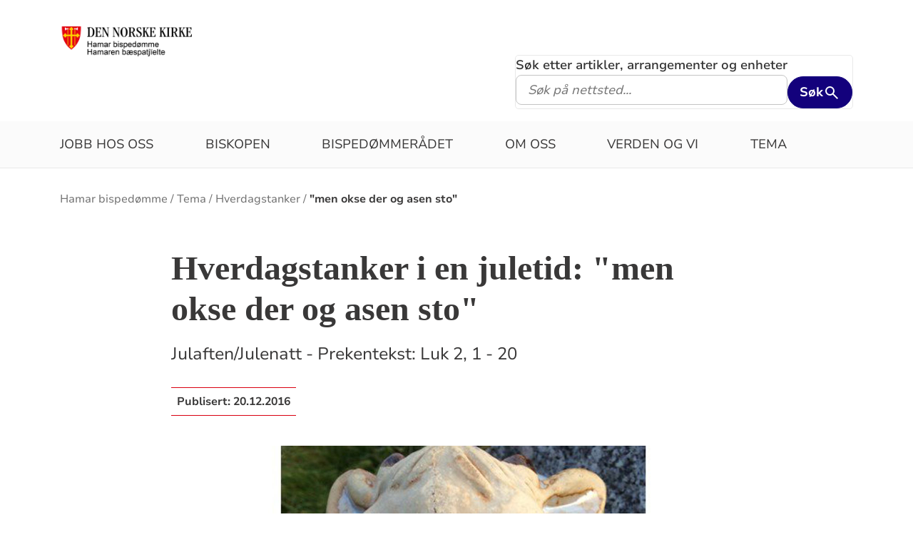

--- FILE ---
content_type: text/html; charset=utf-8
request_url: https://www.kirken.no/nb-NO/bispedommer/Hamar/tema/hverdagstanker/men-okse-der-og-asen-sto/
body_size: 10450
content:

<!doctype html>
<!--[if lt IE 7]>      <html class="no-js lt-ie9 lt-ie8 lt-ie7"> <![endif]-->
<!--[if IE 7]>         <html class="no-js lt-ie9 lt-ie8"> <![endif]-->
<!--[if IE 8]>         <html class="no-js lt-ie9"> <![endif]-->
<!--[if gt IE 8]><!-->


<!--<![endif]-->
<html class="no-js" lang="nb-NO">
<head>
    <meta charset="utf-8">
    <meta http-equiv="X-UA-Compatible" content="IE=edge,chrome=1">
    <title>&quot;men okse der og asen sto&quot; - Hamar biskop og bisped&#xF8;mmer&#xE5;d</title>
        <script id="CookieConsent" src="https://policy.app.cookieinformation.com/uc.js" data-culture="NB" type="text/javascript"></script>
        <script type="text/javascript">
            var funcCookies = ',latestsearches,';
            var statCookies = ',__utma,__utmz,_gid,__utmb,__utmt,_ga,__utmc,';
            var marketCookies = ',_fbp,__epiXSRF,_fbc,';
            var domain = '.www.kirken.no'
        </script>
        <script src="/scripts/cookieconsent.js"></script>

    

    <meta property="og:title" content="Hverdagstanker i en juletid: &quot;men okse der og asen sto&quot;" />
    <meta property="og:site_name" content="Hamar biskop og bisped&#xF8;mmer&#xE5;d" />
    <meta property="og:description" content="Julaften/Julenatt -  Prekentekst: Luk 2, 1 - 20" />
    <meta property="og:url" content="https://www.kirken.no/nb-NO/bispedommer/Hamar/tema/hverdagstanker/men-okse-der-og-asen-sto/" />
    <meta name="google-site-verification" content="sEiKjedN6a_oP1It8cuuBOp4kpjuza19zbElzTkVa7c" /> <!-- Added to allow scraping of google-indexed pages on kirken.no -->
        <meta property="og:image" content="/globalassets/bispedommer/hamar/bilder/illustrasjonsfoto/sondagstanker/oke24.jpg" />

    <meta name="description" />
    <meta name="keywords" content="" />
    <meta name="robots" content="index,follow" />

    <meta name="viewport" content="width=device-width, initial-scale=1">
    <link rel="icon" type="image/x-icon" href="/img/favicon.ico" />
    <link rel="stylesheet" href="/dist/kirken.css?version=310826127" />
    
    <script>
!function(T,l,y){var S=T.location,k="script",D="instrumentationKey",C="ingestionendpoint",I="disableExceptionTracking",E="ai.device.",b="toLowerCase",w="crossOrigin",N="POST",e="appInsightsSDK",t=y.name||"appInsights";(y.name||T[e])&&(T[e]=t);var n=T[t]||function(d){var g=!1,f=!1,m={initialize:!0,queue:[],sv:"5",version:2,config:d};function v(e,t){var n={},a="Browser";return n[E+"id"]=a[b](),n[E+"type"]=a,n["ai.operation.name"]=S&&S.pathname||"_unknown_",n["ai.internal.sdkVersion"]="javascript:snippet_"+(m.sv||m.version),{time:function(){var e=new Date;function t(e){var t=""+e;return 1===t.length&&(t="0"+t),t}return e.getUTCFullYear()+"-"+t(1+e.getUTCMonth())+"-"+t(e.getUTCDate())+"T"+t(e.getUTCHours())+":"+t(e.getUTCMinutes())+":"+t(e.getUTCSeconds())+"."+((e.getUTCMilliseconds()/1e3).toFixed(3)+"").slice(2,5)+"Z"}(),iKey:e,name:"Microsoft.ApplicationInsights."+e.replace(/-/g,"")+"."+t,sampleRate:100,tags:n,data:{baseData:{ver:2}}}}var h=d.url||y.src;if(h){function a(e){var t,n,a,i,r,o,s,c,u,p,l;g=!0,m.queue=[],f||(f=!0,t=h,s=function(){var e={},t=d.connectionString;if(t)for(var n=t.split(";"),a=0;a<n.length;a++){var i=n[a].split("=");2===i.length&&(e[i[0][b]()]=i[1])}if(!e[C]){var r=e.endpointsuffix,o=r?e.location:null;e[C]="https://"+(o?o+".":"")+"dc."+(r||"services.visualstudio.com")}return e}(),c=s[D]||d[D]||"",u=s[C],p=u?u+"/v2/track":d.endpointUrl,(l=[]).push((n="SDK LOAD Failure: Failed to load Application Insights SDK script (See stack for details)",a=t,i=p,(o=(r=v(c,"Exception")).data).baseType="ExceptionData",o.baseData.exceptions=[{typeName:"SDKLoadFailed",message:n.replace(/\./g,"-"),hasFullStack:!1,stack:n+"\nSnippet failed to load ["+a+"] -- Telemetry is disabled\nHelp Link: https://go.microsoft.com/fwlink/?linkid=2128109\nHost: "+(S&&S.pathname||"_unknown_")+"\nEndpoint: "+i,parsedStack:[]}],r)),l.push(function(e,t,n,a){var i=v(c,"Message"),r=i.data;r.baseType="MessageData";var o=r.baseData;return o.message='AI (Internal): 99 message:"'+("SDK LOAD Failure: Failed to load Application Insights SDK script (See stack for details) ("+n+")").replace(/\"/g,"")+'"',o.properties={endpoint:a},i}(0,0,t,p)),function(e,t){if(JSON){var n=T.fetch;if(n&&!y.useXhr)n(t,{method:N,body:JSON.stringify(e),mode:"cors"});else if(XMLHttpRequest){var a=new XMLHttpRequest;a.open(N,t),a.setRequestHeader("Content-type","application/json"),a.send(JSON.stringify(e))}}}(l,p))}function i(e,t){f||setTimeout(function(){!t&&m.core||a()},500)}var e=function(){var n=l.createElement(k);n.src=h;var e=y[w];return!e&&""!==e||"undefined"==n[w]||(n[w]=e),n.onload=i,n.onerror=a,n.onreadystatechange=function(e,t){"loaded"!==n.readyState&&"complete"!==n.readyState||i(0,t)},n}();y.ld<0?l.getElementsByTagName("head")[0].appendChild(e):setTimeout(function(){l.getElementsByTagName(k)[0].parentNode.appendChild(e)},y.ld||0)}try{m.cookie=l.cookie}catch(p){}function t(e){for(;e.length;)!function(t){m[t]=function(){var e=arguments;g||m.queue.push(function(){m[t].apply(m,e)})}}(e.pop())}var n="track",r="TrackPage",o="TrackEvent";t([n+"Event",n+"PageView",n+"Exception",n+"Trace",n+"DependencyData",n+"Metric",n+"PageViewPerformance","start"+r,"stop"+r,"start"+o,"stop"+o,"addTelemetryInitializer","setAuthenticatedUserContext","clearAuthenticatedUserContext","flush"]),m.SeverityLevel={Verbose:0,Information:1,Warning:2,Error:3,Critical:4};var s=(d.extensionConfig||{}).ApplicationInsightsAnalytics||{};if(!0!==d[I]&&!0!==s[I]){var c="onerror";t(["_"+c]);var u=T[c];T[c]=function(e,t,n,a,i){var r=u&&u(e,t,n,a,i);return!0!==r&&m["_"+c]({message:e,url:t,lineNumber:n,columnNumber:a,error:i}),r},d.autoExceptionInstrumented=!0}return m}(y.cfg);function a(){y.onInit&&y.onInit(n)}(T[t]=n).queue&&0===n.queue.length?(n.queue.push(a),n.trackPageView({})):a()}(window,document,{src: "https://js.monitor.azure.com/scripts/b/ai.2.gbl.min.js", crossOrigin: "anonymous", cfg: {instrumentationKey: '76aa4ffb-ff81-483e-8180-5fc1ae64a8a1', disableCookiesUsage: false }});
</script>

        <!-- Matomo Tag Manager -->
        <script>
            var _mtm = window._mtm = window._mtm || [];
            _mtm.push({ 'mtm.startTime': (new Date().getTime()), 'event': 'mtm.Start' });
            var d = document, g = d.createElement('script'), s = d.getElementsByTagName('script')[0];
            g.async = true; g.src = 'https://cdn.matomo.cloud/kirken.matomo.cloud/container_FMHeAZS6.js'; s.parentNode.insertBefore(g, s);
        </script>
        <!-- End Matomo Tag Manager -->

        <script type="text/javascript">
            window.addEventListener('CookieInformationConsentGiven', function (event) {
                if (CookieInformation.getConsentGivenFor('cookie_cat_statistic')) {
                    _iaq = [
                        ['client', 'eb83458089894b088c17c9e7feb58b56'],
                        ['delivery', 370],
                        ['track', 'consume']
                    ];
                    !function (d, s) { var ia = d.createElement(s); ia.async = 1, s = d.getElementsByTagName(s)[0], ia.src = '//s.usea01.idio.episerver.net/ia.js', s.parentNode.insertBefore(ia, s) }(document, 'script');
                    !function (t, e) { var a = t.attachEvent ? 'on' : ''; t[a ? 'attachEvent' : 'addEventListener'](a + 'click', function (t) { for (t = t.srcElement || t.target; t && 'a' !== t.tagName && 'A' !== t.tagName && !t.href;)t = t.parentNode; if (t) { var a = t.href, n = e.protocol + '//' + e.host; 0 === a.indexOf(n) && /\.pdf(\?|#|$)/i.test(a) && _iaq.push(['track', 'consume', a]) } }) }(document, location);
                }
            }, false);
        </script>
</head>
<body>
    
    <div id="outer-wrap">
        <!-- Header section -->



<nav aria-label="Hopp til hovedinnholdet">
    <style>
        .skiplink { position: absolute;left: -2000px;top: 0px; z-index:999999; background:white;}
        .skiplink:focus {left: 5px;top: 90px}
    </style>
    <a href="#main-content" class="skiplink">Hopp til hovedinnholdet</a>
</nav>

<nav aria-hidden="true" aria-label="" class="nav nav-bar nav-local">
    <button class="hamburger" aria-label="toppmeny" tabindex="0">
        <span class="hamburger__line"></span>
        <span class="hamburger__line"></span>
        <span class="hamburger__line"></span>
    </button>
            <a class="nav__logo" href="/nb-NO/bispedommer/Hamar/">
                <img class="nav__img" class="" src="/globalassets/bispedommer/hamar/bilder/logo/hamar%20bd.png" alt="Hamar biskop og bisped&#xF8;mmer&#xE5;d logo">
            </a>

    <div class="nav__container">
                <button class="nav__btn" js-nav-toggle="search">
                    <span class="icon icon-search nav__icon" aria-hidden="true"></span>
                </button>

            <button style="z-index:1000;" class="nav__btn" aria-label="språkmeny" js-nav-toggle="lang">
                <span class="icon icon-globe nav__icon" aria-hidden="true"></span>
                <span class="dnk-icon arrow-down-icon nav__icon" aria-hidden="true"></span>
            </button>
            <div class="nav__language-container" js-nav-toggle="lang">
                <h3 class="hidden">Choose the language</h3>
                <ul class="menu__lang-list">
                        <li>
                            <a class="menu__link" title="Samisk kirkeliv" href="/nb-NO/om-kirken/slik-styres-kirken/samisk-kirkeliv/">
                                Samisk kirkeliv
                            </a>
                        </li>
                        <li>
                            <a class="menu__link" title="Church of Norway" href="/nb-NO/church-of-norway/">
                                Church of Norway
                            </a>
                        </li>
                        <li>
                            <a class="menu__link" title="Die Norwegische Kirche" href="/nb-NO/om-kirken/die-norwegische-kirche/">
                                Die Norwegische Kirche
                            </a>
                        </li>
                </ul>
            </div>
    </div>

    <div class="menu">
                <div class="menu__container menu__container--white" aria-hidden="true">
                    

                    
<ul class="menu__list">
        <li class="menu__list-item">
                <a class="menu__link" href='/nb-NO/bispedommer/Hamar/jobb-i-hamar-bispedomme/'> Jobb hos oss</a>
        </li>
        <li class="menu__list-item">
                <a class="menu__link" href='/nb-NO/bispedommer/Hamar/biskopen2/'> Biskopen</a>
        </li>
        <li class="menu__list-item">
                <a class="menu__link" href='/nb-NO/bispedommer/Hamar/bispedommeradet/'> Bisped&#xF8;mmer&#xE5;det</a>
        </li>
        <li class="menu__list-item">
                <a class="menu__link" href='/nb-NO/bispedommer/Hamar/om-oss/'> Om oss</a>
        </li>
        <li class="menu__list-item">
                <a class="menu__link" href='/nb-NO/bispedommer/Hamar/verden%20og%20vi/'> Verden og vi</a>
        </li>
        <li class="menu__list-item">
                <a class="menu__link" href='/nb-NO/bispedommer/Hamar/tema/'> Tema</a>
        </li>
</ul>

                </div>

    </div>
            <div class="nav__search-container search--standalone" js-nav-toggle="search">
                

<form id="search-box-mobile_form" js-latestsearch js-tabpanel="1" role="search" action="/nb-NO/bispedommer/Hamar/sok/" class="search-form" js-form-type="aggregated">
<input id="streetsearch" name="streetsearch" type="hidden" value="false" /><input id="congregationsearch" name="congregationsearch" type="hidden" value="false" /><input id="streetname" name="streetname" type="hidden" value="" /><input id="streetnumber" name="streetnumber" type="hidden" value="" /><input id="code" name="code" type="hidden" value="" />    <div class="search2024__search-wrapper">
        <div class="aggregatedSearch__search">
            <label for="search-box-mobile">
                Søk etter artikler, arrangementer og enheter
            </label>
            <input aria-label="F.eks. D&#xE5;p" autocomplete="off" class="search2024__input" id="search-box-mobile" js-autocomplete-type="" js-phrase-search="0" js-type-search="" name="q" placeholder="F.eks. D&#xE5;p" required="" startpageid="340887" type="search" value="" />
        </div>
        <div class="search2024__submit-wrapper">
            <button type="submit" class="styles2024-primary-button" style="" title="Søk">
                Søk
                <svg xmlns="http://www.w3.org/2000/svg" height="24px" viewBox="0 -960 960 960" width="24px" fill="#e8eaed"><path d="M784-120 532-372q-30 24-69 38t-83 14q-109 0-184.5-75.5T120-580q0-109 75.5-184.5T380-840q109 0 184.5 75.5T640-580q0 44-14 83t-38 69l252 252-56 56ZM380-400q75 0 127.5-52.5T560-580q0-75-52.5-127.5T380-760q-75 0-127.5 52.5T200-580q0 75 52.5 127.5T380-400Z"/></svg>
            </button>
        </div>
    </div>
    <div style="display: none;" js-suggestions>
    </div>
</form>

<script>
    // JavaScript function to extract query parameter and set it in a span
    function setQueryParamValue() {
        // Get the query string from the URL
        const params = new URLSearchParams(window.location.search);

        // Get the value of the 'name' parameter
        const currentSearch = params.get('q');

        var phrases = document.getElementsByClassName('phrase-selector-class')

        // Find the span element by its ID and set its inner text
        if (currentSearch) {
            for (var i = 0; i < phrases.length; i++) {
                phrases[i].innerHTML = currentSearch;
            }
        }
    }

    // Ensure the function runs after the page loads
    window.onload = setQueryParamValue;
</script>
            </div>
</nav>
<div class="nav__spacer"></div>        <div class="logo-bar " aria-label="lenke til startside og søk" role="navigation">
            <div class="logo-bar__wrapper">

                <div class="logo-bar__logo">
                    <a href="/nb-NO/bispedommer/Hamar/" aria-label="Til startsiden">
                        <img alt="Til startsiden" src="/globalassets/bispedommer/hamar/bilder/logo/hamar%20bd.png">
                    </a>
                </div>
                    <div class="logo-bar__search search--standalone">
                        

<form id="search-box_form" js-latestsearch js-tabpanel="1" role="search" action="/nb-NO/bispedommer/Hamar/sok/" class="search-form" js-form-type="aggregated">
<input id="streetsearch" name="streetsearch" type="hidden" value="false" /><input id="congregationsearch" name="congregationsearch" type="hidden" value="false" /><input id="streetname" name="streetname" type="hidden" value="" /><input id="streetnumber" name="streetnumber" type="hidden" value="" /><input id="code" name="code" type="hidden" value="" />    <div class="search2024__search-wrapper">
        <div class="aggregatedSearch__search">
            <label for="search-box">
                Søk etter artikler, arrangementer og enheter
            </label>
            <input aria-label="S&#xF8;k p&#xE5; nettsted..." autocomplete="off" class="search2024__input" id="search-box" js-autocomplete-type="" js-phrase-search="0" js-type-search="" name="q" placeholder="S&#xF8;k p&#xE5; nettsted..." required="" startpageid="340887" type="search" value="" />
        </div>
        <div class="search2024__submit-wrapper">
            <button type="submit" class="styles2024-primary-button" style="" title="Søk">
                Søk
                <svg xmlns="http://www.w3.org/2000/svg" height="24px" viewBox="0 -960 960 960" width="24px" fill="#e8eaed"><path d="M784-120 532-372q-30 24-69 38t-83 14q-109 0-184.5-75.5T120-580q0-109 75.5-184.5T380-840q109 0 184.5 75.5T640-580q0 44-14 83t-38 69l252 252-56 56ZM380-400q75 0 127.5-52.5T560-580q0-75-52.5-127.5T380-760q-75 0-127.5 52.5T200-580q0 75 52.5 127.5T380-400Z"/></svg>
            </button>
        </div>
    </div>
    <div style="display: none;" js-suggestions>
    </div>
</form>

<script>
    // JavaScript function to extract query parameter and set it in a span
    function setQueryParamValue() {
        // Get the query string from the URL
        const params = new URLSearchParams(window.location.search);

        // Get the value of the 'name' parameter
        const currentSearch = params.get('q');

        var phrases = document.getElementsByClassName('phrase-selector-class')

        // Find the span element by its ID and set its inner text
        if (currentSearch) {
            for (var i = 0; i < phrases.length; i++) {
                phrases[i].innerHTML = currentSearch;
            }
        }
    }

    // Ensure the function runs after the page loads
    window.onload = setQueryParamValue;
</script>
                    </div>
            </div>
        </div>
        <div class="menu-bar global-nav" role="navigation" aria-label="hovedmeny">
            <div class="global-nav-wrap">
                

<ul>
        <li class="nav-list">
                <a class="" href='/nb-NO/bispedommer/Hamar/jobb-i-hamar-bispedomme/'> Jobb hos oss</a>
        </li>
        <li class="nav-list">
                <a class="" href='/nb-NO/bispedommer/Hamar/biskopen2/'> Biskopen</a>
        </li>
        <li class="nav-list">
                <a class="" href='/nb-NO/bispedommer/Hamar/bispedommeradet/'> Bisped&#xF8;mmer&#xE5;det</a>
        </li>
        <li class="nav-list">
                <a class="" href='/nb-NO/bispedommer/Hamar/om-oss/'> Om oss</a>
        </li>
        <li class="nav-list">
                <a class="" href='/nb-NO/bispedommer/Hamar/verden%20og%20vi/'> Verden og vi</a>
        </li>
        <li class="nav-list">
                <a class="" href='/nb-NO/bispedommer/Hamar/tema/'> Tema</a>
        </li>
</ul>

            </div>
        </div>
        <!-- Site-overlay used for mobile menu handling -->
        <div class="site-overlay"></div>
        <div id="inner-wrap" class="inner-wrap push-up inner-wrap--marginless">
            <!-- Nav drop shadow, transparent overlay -->
            <!-- Breadcrumbs section -->
            
    <div class="breadcrumb-wrap">
        <nav itemscope itemtype="https://schema.org/Breadcrumb" class="breadcrumb-trail" aria-label="brødsmulesti" role="navigation">
        <h2 class="visuallyhidden">Brødsmulesti</h2>
            <!-- <div class="wrap"> -->
            <ol>
                        <li>
                            <a href="/nb-NO/bispedommer/Hamar/">Hamar bisped&#xF8;mme</a>
                        </li>
                        <li>
                            <a href="/nb-NO/bispedommer/Hamar/tema/">Tema</a>
                        </li>
                        <li>
                            <a href="/nb-NO/bispedommer/Hamar/tema/hverdagstanker/">Hverdagstanker</a>
                        </li>
                        <li>
                            <a href="/nb-NO/bispedommer/Hamar/tema/hverdagstanker/men-okse-der-og-asen-sto/">&quot;men okse der og asen sto&quot;</a>
                        </li>
            </ol>
        <!-- </div> -->
        </nav>
    </div>

            <!-- end Breadcrumbs section-->
            <!-- Main content section -->
            <div id="main-content" class="content " role="main">
                



<div id="fb-root"></div>
    

<section class="article-full ">
    <article>
      <header>
        <h1 class="title">Hverdagstanker i en juletid: &quot;men okse der og asen sto&quot;</h1>
        <p class="article-lead">Julaften/Julenatt -  Prekentekst: Luk 2, 1 - 20 </p>
            <p>
              <span class="publish-date">
                Publisert: <time datetime="2016-12-20">20.12.2016</time>
              </span>
            </p>

      </header>

            <figure class="article-top-image" >
                <picture><source srcset="/globalassets/bispedommer/hamar/bilder/illustrasjonsfoto/sondagstanker/oke24.jpg?width=400&height=224&quality=80&contId=1585198 400w, /globalassets/bispedommer/hamar/bilder/illustrasjonsfoto/sondagstanker/oke24.jpg?width=800&height=448&quality=80&contId=1585198 800w, /globalassets/bispedommer/hamar/bilder/illustrasjonsfoto/sondagstanker/oke24.jpg?width=1600&height=896&quality=80&contId=1585198 1600w"sizes="100%"/><img alt="Hverdagstanker i en juletid: &quot;men okse der og asen sto&quot;"src="/globalassets/bispedommer/hamar/bilder/illustrasjonsfoto/sondagstanker/oke24.jpg?width=800&height=448&quality=80&contId=1585198"loading="lazy"decoding="async"/></picture>
                <figcaption class="caption ">
                    <span >
                        
                    </span>
                </figcaption>
            </figure>

        <div class="article-body">
            
<p>På vei til en av kirkene her på Hadeland, kjører jeg forbi en gård. Der henger de hvert år en advents-stjerne i det vinduet som vender ut mot veien. Vinduet sitter høyt oppe på låveveggen og siden det er det eneste vinduet der, får det meg til å tenke på hva som skjedde i julen. Størrelsen på drifts-bygningen er nok ganske ulik den stallen Lukas forteller om, landskapet omkring likedan. Men om vi ikke makter å flytte fødselsfortellingen til et landbruksanlegg nær deg, kan vi stå i fare for å miste litt av det grensesprengende i julaftensbudskapet av syne.</p>
<p>Som blikkfang til denne lille julaftensmeditasjonen har vi satt inn et bilde av en liten glassokse.&nbsp; Hvem som har stått bak utførelsen av dette lille kunstverk, er det ingen som vet. Men at kunstneren har fått frem hvor overrasket denne oksen er, det synes å være hevet over tvil.</p>
<p>Hva om vi på denne julaften forsøker å ta tak i det høyst overraskende i det som skjedde. For plutse-lig lå det altså et lyst levende menneskebarn og sprellet i det som var matfatet både til oksen, til kua og til eselet.</p>
<p>Vi snakker så ofte om å få frem undringen i julefortellingene, Noen ganger synes jeg det blir for innadvendt, for snilt. Undringen forekommer meg å være en litterær og tankemessig bearbeidet reaksjon over noe jeg absolutt ikke forstår, men allikevel velger å forholde meg til. Tenk om vi denne julen kunne ta steget helt ut og like gjerne snakke om hvor forskrekket de ble alle sammen.</p>
<p>I fjor brukte jeg disse metodiske grepene da jeg holdt preken på julaften. «Okseprekenen» min startet jeg med å fortelle hvordan barna mine ofte minner meg om at når jeg blir veldig overrasket, så blir jeg ofte stående med åpen munn litt for lenge. Jeg er nok ikke helt alene om å reagere slik, så jeg fikk fort kontakt med dem som var i kirken. Derfra forsøkte jeg å flytte oppmerksomheten over på bildet av oksen, som alle hadde foran seg på det utdelte program. «Den var i hvert fall forskrekket, men også litt glad.» Oksen hadde jeg funnet stående på en pillàr noen hundre meter unna den driftsbygningen jeg fortalte om til å begynne med. Etter dette handlet det i prekenen om å få med meg mest mulig av alt det som skjedde. De var der alle sammen - både englene som sang, gjeterne som falt på kne, moren som undret seg og altså en okse som hadde mest lyst til selv å slikke den lille nyfødte ren etter fødselen.</p>
<p>Hva er det jeg egentlig ønsker å si med alt dette? At julens budskap må forankres som en hending som har skjedd nær deg og ditt liv. Om vi får øynene opp for det, blir vi alle overrasket. Da kan vi kanskje til og med få til å tro…</p>
<p><b>Salmeforslag</b>: «I en natt så klar og kald» - nr 69</p>

        </div>

<div class="social-sharing--wrapper">
    <button id="shareButton" class="styles2024-secondary-button" type="button" title="del denne artikkelen">
        <svg width="32" height="33" viewBox="0 0 32 33" fill="none" xmlns="http://www.w3.org/2000/svg">
            <g clip-path="url(#clip0_5802_5003)">
                <path d="M22.667 9.34607H17.3337V12.0127H22.667C24.867 12.0127 26.667 13.8127 26.667 16.0127C26.667 18.2127 24.867 20.0127 22.667 20.0127H17.3337V22.6794H22.667C26.347 22.6794 29.3337 19.6927 29.3337 16.0127C29.3337 12.3327 26.347 9.34607 22.667 9.34607ZM14.667 20.0127H9.33366C7.13366 20.0127 5.33366 18.2127 5.33366 16.0127C5.33366 13.8127 7.13366 12.0127 9.33366 12.0127H14.667V9.34607H9.33366C5.65366 9.34607 2.66699 12.3327 2.66699 16.0127C2.66699 19.6927 5.65366 22.6794 9.33366 22.6794H14.667V20.0127ZM10.667 14.6794H21.3337V17.3461H10.667V14.6794Z" />
            </g>
            <defs>
                <clipPath id="clip0_5802_5003">
                    <rect width="32" height="32" fill="white" transform="translate(0 0.0126953)" />
                </clipPath>
            </defs>
        </svg>
        <span>Del lenke</span>
    </button>

    <div id="shareFallback" class="social-sharing--fallback">
        <div class="label-and-close-button">
            <span class="label">Del</span>
            <button id="closeShareFallbackButton" class="close-button">
                <svg
                    xmlns="http://www.w3.org/2000/svg"
                    height="24px"
                    viewBox="0 -960 960 960"
                    width="24px"
                    fill="#333"
                >
                    <path d="m256-200-56-56 224-224-224-224 56-56 224 224 224-224 56 56-224 224 224 224-56 56-224-224-224 224Z"/>
                </svg>
            </button>
        </div>
        <div class="input-and-copy-button">
            <input id="linkToCopy" style="flex: 1" class="search2024__input" type="text" disabled value="https://www.kirken.no/nb-NO/bispedommer/Hamar/tema/hverdagstanker/men-okse-der-og-asen-sto/" />
            <button id="copyLinkButton" class="styles2024-primary-button">Kopier</button>
        </div>
        <span id="copyConfirmation" class="copy-confirmation">Lenken er kopiert til utklippstavlen din!</span>
    </div>
</div>

<script>
        const shareButton = document.getElementById('shareButton');
        const shareDialog = document.getElementById('shareFallback');
        const closeButton = document.getElementById('closeShareFallbackButton');
        const linkToCopy = document.getElementById('linkToCopy');
        const copyLinkButton = document.getElementById('copyLinkButton');
        const copyConfirmation = document.getElementById('copyConfirmation');

        shareButton.addEventListener('click', () => {
            if (navigator.share) {
                navigator.share({
                    title: 'Sjekk denne artikkelen',
                    url: 'https://www.kirken.no/nb-NO/bispedommer/Hamar/tema/hverdagstanker/men-okse-der-og-asen-sto/' // Ensure https://www.kirken.no/nb-NO/bispedommer/Hamar/tema/hverdagstanker/men-okse-der-og-asen-sto/ resolves correctly
                })
                .then(() => {
                    // console.log('Content shared successfully.');
                })
                .catch(err => {
                    // console.error('Error while sharing:', err);
                });
            } else {
                if (shareDialog.style.display === 'flex') {
                    shareDialog.style.display = 'none';
                    return;
                } else {
                    shareDialog.style.display = 'flex';
                }
            }
        });

        closeButton.addEventListener('click', () => {
            shareDialog.style.display = 'none';
        });

        copyLinkButton.addEventListener('click', () => {
            var copyText = document.getElementById("linkToCopy");
            copyText.select();
            copyText.setSelectionRange(0, 99999); /* For mobile devices */
            navigator.clipboard.writeText(copyText.value);
            copyConfirmation.style.display = 'block';

            setTimeout(() => {
                copyConfirmation.style.display = 'none';
            }, 3000);
        });
</script>
    </article>
    <aside class="attachment" aria-label="vedlegg">
        

        

           <div class="list-module">
                <div class="marrow">
                    <i class="dnk-icon phone-icon" aria-hidden="true"></i>
                    <h4>Kontakt </h4>
                </div>

                <div class="element-wrapper">
                    <div class="persons-list">
                        
<ul><li class="block">
<div class="person-image">
<picture><source srcset="/globalassets/bispedommer/hamar/bilder/personer-proster/dsc_0078.jpg?width=160&height=160&quality=80&contId=1444950 160w, /globalassets/bispedommer/hamar/bilder/personer-proster/dsc_0078.jpg?width=320&height=320&quality=80&contId=1444950 320w"sizes="160px"/><img alt="Hans Erik Raust&#248;l"src="/globalassets/bispedommer/hamar/bilder/personer-proster/dsc_0078.jpg?width=160&height=160&quality=80&contId=1444950"loading="lazy"decoding="async"/></picture></div>

<div class="list-item-info">
        <h3 class="employee-title" itemprop="title">Spesialprest</h3>
        <span class="name" itemprop="name">Hans Erik Raust&#xF8;l</span>
        <span itemprop="telephone"></span>
            <a href="#" onclick="this.href = 'mailto:' + 'hans.erik.raustol' + '&#64;' + 'gran.kirken.no';
                                     this.innerText = 'hans.erik.raustol' + '&#64;' + 'gran.kirken.no';
                                     this.onclick = '';
                                     return false;"
               title="Send epost til Hans Erik Raust&#xF8;l">
                Klikk for &#xE5; vise e-post
            </a>
</div>

</li></ul>
                    </div>
                </div>
            </div>
        

        


    </aside>
</section>




            </div>
            <!-- end Main content section -->
            <!-- Footer section -->
            

<footer class="universal footer" role="contentinfo">
    <div class="content">
        <h2 itemprop="name">
            <a href="/nb-NO/bispedommer/Hamar/" title="Til startsiden">
                <img class="footer__logo" alt="Hamar biskop og bisped&#xF8;mmer&#xE5;d logo" src="/globalassets/bispedommer/hamar/bilder/logo/hamar%20bd.png"/>
            </a>
            <span class="visuallyhidden">Kontaktinformasjon for Hamar biskop og bisped&#xF8;mmer&#xE5;d</span>
        </h2>
        <div class="wrap">
            <div class="column">

<p>Sentralbordet er &aring;pent<br />mandag-fredag 09.00-15.00 (10.00-14.00 i perioden 22. desember - 2. januar)</p>
<p>Telefon +47 62 55 03 50&nbsp;</p>
<p>&nbsp;</p>
<p>&nbsp;</p>
<p>&nbsp;</p>
<p>&nbsp;</p>
<p>&nbsp;</p>            </div>
            <div class="column">

<p>Folkestadsgt. 52<br />2317 Hamar<br />Postboks 172<br />2302 Hamar<br />hamar.bdr@kirken.no</p>
<p><strong>Fakturaadresse:&nbsp;</strong></p>
<p style="margin: 4.8pt 0cm 12.0pt 0cm;"><span style="font-family: 'Arial',sans-serif; color: #444444;"><span style="color: #000000; font-family: Verdana, Arial, Helvetica, sans-serif;">Faktura sendes som EHF. Alternativt som pdf-faktura til v&aring;rt fakturamottak&nbsp;</span><a style="font-family: Verdana, Arial, Helvetica, sans-serif;" title="mb.12908@xledger.net" href="mailto:mb.12908@xledger.net">mb.12908@xledger.net</a><span style="color: #000000; font-family: Verdana, Arial, Helvetica, sans-serif;">&nbsp;(Merk: kun&nbsp;&eacute;n&nbsp;faktura med vedlegg pr. e-post).</span></span></p>
<p style="margin: 4.8pt 0cm 12.0pt 0cm;"><span style="font-family: 'Arial',sans-serif; color: #444444;">Org nr: 818 066 872</span><span style="font-family: 'Arial',sans-serif; color: #444444;"><br /><span style="font-family: 'Arial',sans-serif;">Ref: 2303101 + navn p&aring; bestiller</span></span></p>
<p style="margin: 4.8pt 0cm 12.0pt 0cm;"><span style="font-family: 'Arial',sans-serif; color: #444444;"><span style="font-family: 'Arial',sans-serif;">Pr. post:</span></span></p>
<p style="margin: 4.8pt 0cm 12.0pt 0cm;"><span style="font-family: 'Arial',sans-serif; color: #444444;">Den norske kirke v/Hamar bisped&oslash;mmer&aring;d</span><span style="font-family: 'Arial',sans-serif; color: #444444;"><br /><span style="font-family: 'Arial',sans-serif;">Postboks 799 Sentrum</span><br /><span style="font-family: 'Arial',sans-serif;">0106 Oslo</span></span></p>
<p>Vi ber om 30 dagers betalingsbetingelse.&nbsp;</p>            </div>
            <div class="column">

<p>Ved vold og seksuelle overgrep<br />i kristen sammenheng:<br />kontakt Kirkelig ressurssenter<br />Tlf: <span>23 22 79 30</span><br /><a href="mailto:Solveig.Brekke.Skard@sykehuset-innlandet.no">post@kirkeligressurssenter.no</a></p>            </div>
            <div class="column">
                    <ul>
                                <li>
                                    <a class="footer-link" title="Kontakt oss" href="/nb-NO/bispedommer/Hamar/om-oss/kontakt-oss/">
                                        <span class="text">Kontakt oss</span>
                                    </a>
                                    <i class="dnk-icon arrow-icon" aria-hidden="true"></i>
                                </li>
                                <li>
                                    <a class="footer-link" title="For ansatte" href="/nb-NO/bispedommer/Hamar/for-ansatte/">
                                        <span class="text">For ansatte</span>
                                    </a>
                                    <i class="dnk-icon arrow-icon" aria-hidden="true"></i>
                                </li>
                                <li>
                                    <a class="footer-link" title="Nettsiden til kirken sentralt" href="/nb-NO/">
                                        <span class="text">Nettsiden til kirken sentralt</span>
                                    </a>
                                    <i class="dnk-icon arrow-icon" aria-hidden="true"></i>
                                </li>
                                <li>
                                    <a class="footer-link" title="P&#xE5; vei mot ny kirkeordning" target="_blank" href="/nb-NO/om-kirken/slik-styres-kirken/kirkeordning/ny-kirkeordning-2020/">
                                        <span class="text">P&#xE5; vei mot ny kirkeordning</span>
                                    </a>
                                    <i class="dnk-icon arrow-icon" aria-hidden="true"></i>
                                </li>
                                <li>
                                    <a class="footer-link" title="Regjeringen.no/Den norske kirke" target="_blank" href="https://www.regjeringen.no/no/tema/religion-og-livssyn/den-norske-kirke/id1217/">
                                        <span class="text">Regjeringen.no/Den norske kirke</span>
                                    </a>
                                    <i class="dnk-icon arrow-icon" aria-hidden="true"></i>
                                </li>
                                <li>
                                    <a class="footer-link" title="Hamar bisped&#xF8;mme p&#xE5; Facebook" href="https://www.facebook.com/Hamarbispedomme">
                                        <span class="text">F&#xF8;lg oss p&#xE5; Facebook</span>
                                    </a>
                                    <i class="dnk-icon arrow-icon" aria-hidden="true"></i>
                                </li>
                                <li>
                                    <a class="footer-link" title="Hamar bisped&#xF8;mme - Instagram" target="_blank" href="https://www.instagram.com/hamarbispedomme/">
                                        <span class="text">Hamar bisped&#xF8;mme - Instagram</span>
                                    </a>
                                    <i class="dnk-icon arrow-icon" aria-hidden="true"></i>
                                </li>
                                <li>
                                    <a class="footer-link" target="_blank" href="https://www.kirken.no/episerver/cms">
                                        <span class="text">For redakt&#xF8;r</span>
                                    </a>
                                    <i class="dnk-icon arrow-icon" aria-hidden="true"></i>
                                </li>
                        <li>
                            <a class="footer-link" href="https://uustatus.no/nb/erklaringer/publisert/cf0065e1-cc1b-4a33-adf0-5d66460e484c" target="_blank" rel="noopener noereferrer">Tilgjengelighetserklæring</a>
                            <i class="dnk-icon arrow-icon" aria-hidden="true"></i>
                        </li>
                    </ul>
            </div>
            <div class="disclaimer-footer">
                &copy; 2026  <p>&nbsp;</p>
<p>Toppbilde: Hamar domkirke i januarsol Foto: Hamar bisped&oslash;mmer&aring;d</p>
<p>&nbsp;</p>
            </div>
    </div>
</footer>
            <!-- end Footer section -->
        </div>
    </div>

    <div class="geolocation-info" js-geolocation-info>
    <div class="geolocation-info__content">
        <h2 class="geolocation-info__header">Beklager, men vi kan ikke finne din posisjon pga instillingene i nettleseren din. Du må tillate autolokasjon for å kunne benytte denne funksjonaliteten:  </h2>
        <div class="geolocation-info__instruction">
                <h3>
                    Se instruksjoner for din nettlester under:
                </h3>
                <h4>
                    Internet explorer
                </h4>
                <p>
                    Internet options / Privacy / Location / klikk på "Clear sites"
                </p>
                <h4>
                    Chrome
                </h4>
                <p>
                    Settings / Advanced / Priacy and security / Content settings / Location -> Fjern "kirken.no" fra blokkert-lista
                </p>
                <h4>
                    Firefox
                </h4>
                <p>
                    Options / søk etter "location" / settings / Fjern "Kirken.no" fra blokkert
                </p>
                <h4>
                    Safari
                </h4>
                <p>
                    Settings for this website / Location -> "Allow"
                </p>
        </div>
        <button class="geolocation-info__button" js-geolocation-close tabindex="0">Takk</button>
    </div>
    
    <div class="geolocation-info__background"></div>
</div>


    <script type="text/javascript" src="/scripts/vendor/modernizr-custom.min.js"></script>
    <script type="text/javascript" src="/scripts/vendor/imagesloaded.pkgd.min.js"></script>
    <script type="text/javascript" src="/scripts/jquery.min.js"></script>
    <script type="text/javascript" src="/scripts/alpine-3.14.9.min.js"></script>
    <script type="text/javascript" src="/scripts/autocomplete.js"></script>
    <script type="text/javascript" src="/scripts/jquery-ui.min.js"></script>
    <script type="text/javascript" src="/scripts/datepicker-nb.js"></script>
    <script type="text/javascript" src="/scripts/polyfills/urlSearchParamsPolyfill.js"></script>
    <script type="text/javascript" src="/scripts/polyfills/promise.min.js"></script>
    <script type="text/javascript" src="/scripts/polyfills/fetch.js"></script>
    <script type="text/javascript" src="/scripts/polyfills/closest.js"></script>
    <script type="text/javascript" src="/scripts/all.js?version=310826127"></script>
    <script type="text/javascript" src="/scripts/calendarSearch.js"></script>
    <script type="text/javascript" src="/scripts/dropdown.js"></script>
    <script type="text/javascript" src="/scripts/anchor_scroll.js"></script>
    <script type="text/javascript" src="/scripts/LightRange.min.js"></script>



            <script>
                initQuoteSharing();
            </script>
</body>
<script defer="defer" src="/Util/Find/epi-util/find.js"></script>
<script>
document.addEventListener('DOMContentLoaded',function(){if(typeof FindApi === 'function'){var api = new FindApi();api.setApplicationUrl('/');api.setServiceApiBaseUrl('/find_v2/');api.processEventFromCurrentUri();api.bindWindowEvents();api.bindAClickEvent();api.sendBufferedEvents();}})
</script>

</html>
